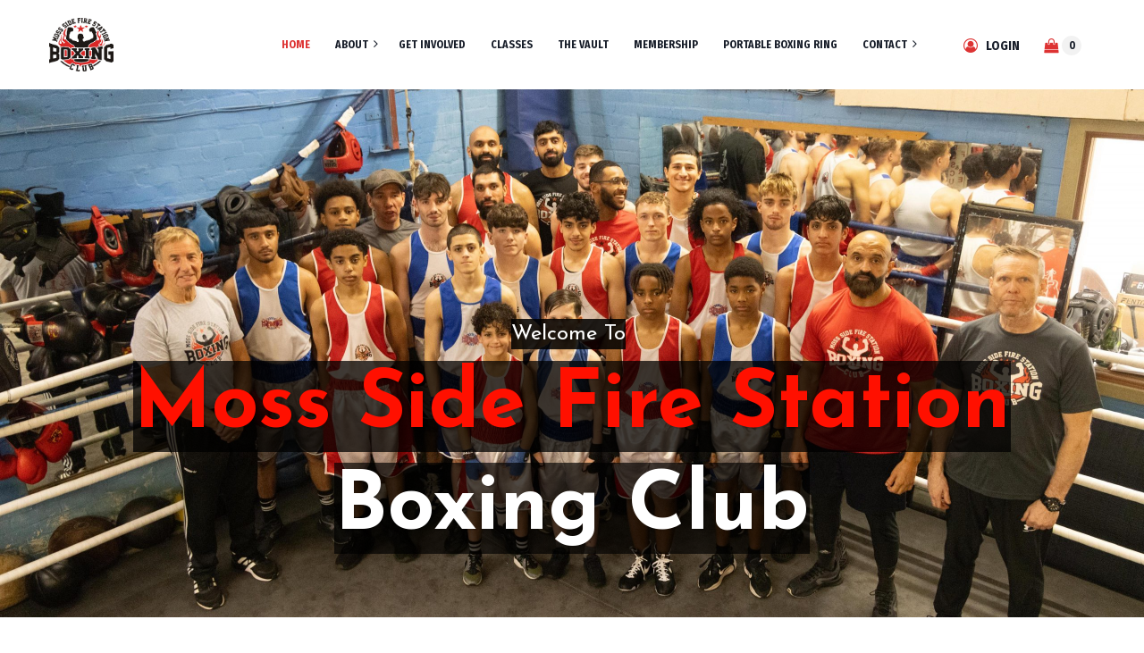

--- FILE ---
content_type: text/css
request_url: https://mosssidefirebox.co.uk/wp-content/uploads/2019/01/csshero-static-style-artkombat.css?ver=4
body_size: -84
content:
a span {
  font-size: 12px;
}
